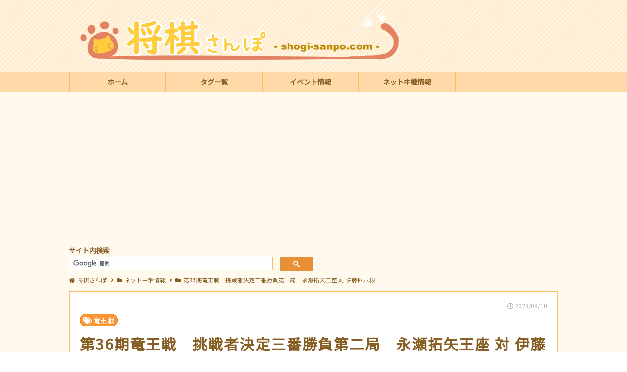

--- FILE ---
content_type: text/html
request_url: https://shogi-sanpo.com/title/ryuou/36/0814_01.html
body_size: 7404
content:
<!DOCTYPE html>

<html lang="ja">
<head>
<!-- Global site tag (gtag.js) - Google Analytics -->
<script async src="https://www.googletagmanager.com/gtag/js?id=UA-124837591-1"></script>
<script>
  window.dataLayer = window.dataLayer || [];
  function gtag(){dataLayer.push(arguments);}
  gtag('js', new Date());

  gtag('config', 'UA-124837591-1');
</script>
<script src="https://flux-cdn.com/client/1000059/shogi-sanpo_1193.min.js" async></script>
	<meta charset="utf-8">
	<meta name="viewport" content="width=device-width, user-scalable=no, initial-scale=1, maximum-scale=1">
	<title>第36期竜王戦挑決第二局　永瀬王座対伊藤六段 | 将棋さんぽ</title>
	<meta name="title" content="第36期竜王戦挑決第二局　永瀬王座対伊藤六段 | 将棋さんぽ">
	<meta name="description" content="2023年8月14日に中継される第36期竜王戦　挑戦者決定三番勝負第二局　永瀬拓矢王座 対 伊藤匠六段を紹介をしています。対局者は永瀬拓矢王座、伊藤匠六段になります。ネット中継（ABEMA)があります。">
	<meta name="keywords" content="将棋,イベント情報">
	<meta property="og:title" content="第36期竜王戦挑決第二局　永瀬王座対伊藤六段 | 将棋さんぽ">
	<meta property="og:description" content="2023年8月14日に中継される第36期竜王戦　挑戦者決定三番勝負第二局　永瀬拓矢王座 対 伊藤匠六段を紹介をしています。対局者は永瀬拓矢王座、伊藤匠六段になります。ネット中継（ABEMA)があります。">
	<meta property="og:url" content="">
	<meta property="og:type" content="website">
	<meta property="og:site_name" content="将棋さんぽ">
	<meta property="fb:app_id" content="">
	<meta name="twitter:domain" content="">
	<link rel="shortcut icon" href="/favicon.ico">
	<link rel="apple-touch-icon" href="/apple-touch-icon.png">
	<meta name="twitter:card" content="summary_large_image">
	<meta property="og:image" content="https://shogi-sanpo.com/img/sukusho.png">
	<link href="https://use.fontawesome.com/releases/v5.1.0/css/all.css" rel="stylesheet">
	<link href="https://fonts.googleapis.com/css2?family=Noto+Sans+JP&display=swap" rel="stylesheet">
	<link rel="stylesheet" href="/css/reset.css?v=Saturday, 25-Apr-2020 12:10:17 JST">
	<link rel="stylesheet" href="/css/style.css?v=Thursday, 13-Apr-2023 15:53:17 JST" />
	<!-- fontawesame -->
	<script src="https://ajax.googleapis.com/ajax/libs/jquery/1.11.1/jquery.min.js"></script>

</head>
<body>

<header>
	<div class="max-width">
		<div class="logo">
			<a href="/"><img src="/img/logo.png?02" alt="将棋さんぽ" width="100%"></a>
		</div>
		<div class="splogo">
			<a href="/"><img src="/img/splogo.png?02" alt="将棋さんぽ" width="100%"></a>
		</div>
	</div>
	<div class="nav_bc">
		<div class="max-width">
			<nav>
				<ul class="menu">
					<li><p><a href="/">ホーム</a></p></li>
					<li><p><a href="/tag_list/">タグ一覧</a></p></li>
					<li><p><a href="/event/">イベント情報</a></p></li>
					<li><p><a href="/net/">ネット中継情報</span></a></p></li>
<!-- 					<li class="accordion"><p><a href="">雑誌・書籍情報</a></p>
						<ul class="accordion-contents">
							<li><p><a href="">雑誌</a></p></li>
							<li><p><a href="">棋士著書・監修の書籍</a></p></li>
							<li><p><a href="">それ以外の書籍</a></p></li>
						</ul>
					</li>
					<li class="accordion"><p><a href="">データベース</a></p>
						<ul class="accordion-contents">
							<li><p><a href="">プロ棋士</a></p></li>
							<li><p><a href="">女流棋士</a></p></li>
						</ul>
					</li> -->
				</ul>
			</nav>
		</div>
	</div>
<script async src="https://pagead2.googlesyndication.com/pagead/js/adsbygoogle.js?client=ca-pub-3204389670803084"
     crossorigin="anonymous"></script>
</header>
<style>
.search-area{
	background: #fff9ee;
}
	.search-area p{
		color: #875e24;
		font-weight: bold;
	}
.search-area .max-width{
	padding:10px 2% 5px;
}
.search-btn-area{
	width: 50%;
	margin-top:3px;
}
.pcAd{
	margin-bottom: 15px;
	display: block;
}
	@media screen and (max-width:700px) {
		.search-btn-area{
			width: 100%;
		}
		.search-area .max-width{
			width:96%!important;
		}
	.pcAd{
		/*display: none;*/
	}

	}
</style>

<div class="search-area">
	<div class="max-width">
		<div class="pcAd">
		<!-- トップ2 -->
<!-- 		<ins class="adsbygoogle"
		     style="display:block"
		     data-ad-client="ca-pub-3204389670803084"
		     data-ad-slot="3494630565"
		     data-ad-format="auto"
		     data-full-width-responsive="true"></ins>
		<script>
		     (adsbygoogle = window.adsbygoogle || []).push({});
		</script> -->
		</div>
		<p>サイト内検索</p>
		<div class="search-btn-area">
			<script>
			  (function() {
			    var cx = 'partner-pub-3204389670803084:5871473354';
			    var gcse = document.createElement('script');
			    gcse.type = 'text/javascript';
			    gcse.async = true;
			    gcse.src = 'https://cse.google.com/cse.js?cx= ' + cx;
			    var s = document.getElementsByTagName('script')[0];
			    s.parentNode.insertBefore(gcse, s);
			  })();
			</script>
		<gcse:searchbox-only></gcse:searchbox-only>
		</div>
	</div>
</div>
<article>
	<section class="max-width">
		<ol itemscope itemtype="http://schema.org/BreadcrumbList ">
		  <li itemprop="itemListElement" itemscope itemtype="http://schema.org/ListItem ">
		    <i class="fas fa-home"></i>
		    <a itemprop="item" href="https://shogi-sanpo.com/"><span itemprop="name">将棋さんぽ</span></a>
		    <span><i class="fa fa-angle-right" aria-hidden="true"></i></span>
		    <meta itemprop="position" content="1" />
		  </li>
		  <li itemprop="itemListElement" itemscope itemtype="http://schema.org/ListItem ">
		    <i class="fa fa-folder" aria-hidden="true"></i>
		    <a itemprop="item" href="https://shogi-sanpo.com/net/"><span itemprop="name">ネット中継情報</span></a>
		    <span><i class="fa fa-angle-right" aria-hidden="true"></i></span>
		    <meta itemprop="position" content="2" />
		  </li>
		  <li itemprop="itemListElement" itemscope itemtype="http://schema.org/ListItem ">
		    <i class="fa fa-folder" aria-hidden="true"></i>
		    <a itemprop="item" href="https://shogi-sanpo.com/title/ryuou/36/0814_01.html"><span itemprop="name">第36期竜王戦　挑戦者決定三番勝負第二局　永瀬拓矢王座 対 伊藤匠六段</span></a>
		    <meta itemprop="position" content="3" />
		  </li>
		</ol>
		<div class="section_bg">
				<p class="update_day"><i class="far fa-clock"></i> 2023/08/10</p>
				<ul class="tag">
					<li><p><a href="/tag_list/ryuou.html"><i class="fas fa-tags"></i> 竜王戦</a></p></li>
				</ul>
				<h1 class="title">第36期竜王戦　挑戦者決定三番勝負第二局　永瀬拓矢王座 対 伊藤匠六段</h1>
			<div class="title_text">
				<ul>
					<li><h2>永瀬拓矢王座　対　伊藤匠六段</h2></li>
					<li><p class="calender left">2023/08/14(月)</p></li>
					<li>
						<div class="title_link">
							<p><a class="ex_link" href="https://www.shogi.or.jp/match/ryuuou/" target="_blank" rel="noopener">日本将棋連盟：竜王戦</a></p>
							<p><a class="ex_link" href="http://live.shogi.or.jp/ryuou/" target="_blank" rel="noopener">竜王戦中継サイト</a></p>
						</div>
					</li>
				</ul>
				<ul class="list floatunset text_right fujiisouta">
					<li><p><a href="/fujiisouta/kisen/ryuou/20230814/"><span>本局の詳細 (藤井聡太対局まとめ)</span></a></p></li>
				</ul>
			</div>
			<div class="relay">
				<p class="subtitle">中継情報</p>
				<div class="abema">
					<h3 class="media_name">ABEMA</h3>
					<ul>
						<li>
							<p class="calender">8月14日(月) 09:50 〜 8月15日(火) 04:00</p>
							<p class="bold left">解　説：屋敷伸之九段、金井恒太六段、佐藤慎一五段</p>
							<p class="bold left">聞き手：貞升南女流二段、飯野愛女流初段</p>
							<p class="left"><a class="ex_link" href="https://abema.tv/channels/shogi/slots/CiZpYBN5aUN3ou" target="_blank" rel="noopener">第36期 竜王戦 挑戦者決定三番勝負 第2局 永瀬拓矢王座 対 伊藤匠六段</a></p>
						</li>
					</ul>
				</div>
				<ul class="list floatunset text_right">
					<li><p><a href="/net/">ネット中継情報トップ</a></p></li>
				</ul>
			</div>
			<div id="btnTwitter"><a target="_blank" rel="noopener"><i class="fab fa-twitter"></i>ツイート</a></div>
			        

<!-- <div class="ad_double">
<ul>
<li>
<div data-as-slot-id="/1000059/01193/PC/all_foot_rec_01"></div>
<div data-as-slot-id="/1000059/01193/SP/all_foot_rec_01"></div>
</li>
<li>
<div data-as-slot-id="/1000059/01193/PC/all_foot_rec_02"></div>
</li>

</ul>
</div>

 -->

<div class="souta">
  <p class="soutaTitle">姉妹サイト</p>
  <a href="/fujiisouta/"><img src="/img/souta.jpg" width="100%"><p>最新対局予定・結果・将棋めしを紹介☆</p></a>
  <!-- <a href="/info/" target="_blank" rel="noopener"><img src="/img/info.jpg" width="100%" style="margin-top:15px;"><p>将棋のタイトル戦・トピックスはコチラ☆</p></a> -->
  <!-- <a href="/online/" target="_blank" rel="noopener"><img src="/fujiisouta/images/logo_online_2.png" width="100%" style="margin-top:15px;"><p>オンライン指導対局最新情報はコチラ☆</p></a> -->
</div>

      


<style>




.ad_double ul{
  display: flex;
  justify-content: center;
}
.ad_double ul li img{
  width: 100%;
}
.ad_double ul li{
  width: 50%;
  text-align: center;
  max-width: 477px;
}
.ad_double{
  margin: 15px 0 20px;
}

.souta .soutaTitle {
  padding: 0.4em 0.5em;
  color: #743337;
  border-left: solid 5px #743337;
  border-bottom: solid 3px #d7d7d7;
  margin-bottom: 12px;
  font-weight: bold;
  line-height: 1.4!important;
}

.souta a{
  text-decoration-color: #743336;
  line-height: 1.4!important;
}
.souta a p{
  color: #743336;
  text-align:center;
  line-height: 1!important;
}
.souta{
  margin-top: 20px;
  max-width: 320px;
  margin-left: 2%;
  line-height: 1.4!important;
}



@media screen and (max-width: 800px){

.ad_double ul{
  display: unset;
  justify-content: unset;
  margin: 0px 0 20px;
}
.ad_double ul li{
  width: 100%;
  text-align: center;
  max-width: unset;
}

.ad_double ul li:nth-child(2){
  display: none;
}


}

@media screen and (max-width: 700px){
.souta{
  margin-left: 0;
}


}
</style>


<style>
.bottomPicup div.adul{
  /*display: none;*/
}
.bottomPicup ul li tr:last-child td {
  /*min-height: 72px;*/
}

.midashi_bx {
    font-size: 1rem!important;
    font-weight: bold!important;
    border-bottom: 1px solid #333;
    padding-bottom: 3px;
    width: 100%!important;
    margin: 10px 0;
    line-height: 1!important;
}
.bottomPicup a p {
  font-size: 0.65rem;
}
.bottomPicup a {
    color: #000!important;
    line-height: 1.2;
    font-size: 0.95rem!important;
    width: unset!important;
    display: unset!important;
    font-weight: unset!important;
    padding-left: unset!important;
    margin-bottom: unset!important;
    text-overflow: unset!important;
    overflow: unset!important;
    white-space: unset!important;
}
.bottomPicup {
    margin: 25px auto 0;
    width: 96%;
}
.bottomPicup img {
    border-radius: 2px;
    margin-bottom: 3px;
    box-shadow: 1px 1px 5px rgba(0,0,0,0.8);
}

.bottomPicup ul:after {
  content: "";
  clear: both;
  display: block;
}
.bottomPicup ul{
  margin-bottom: 6px;
  /*display: none;*/
}
.bottomPicup ul li {
    float: left;
    width: unset;
    padding:0 6px;
    border-bottom: unset;
    min-height: unset;
    width: 87px;
    font-size: 0.8rem;
    text-align: center;
    margin-bottom: 10px;
}
.ad_bottom img{
    width: 100%;
}
.ad_bottom{
    margin: 22px auto 0;
    width: 100%;
    max-width: 728px;
}
.bottomPicup a{
  display: block!important;
  text-decoration: none;
}

ul.adArea:after{
  clear: both;
  content: "";
  display: block;
}
ul.adArea li a img{
  object-fit: cover;
  min-height: 80px;
  height: 94px;
}
ul.adArea li a {
    font-size: 0.78rem!important;
    display: block;
    text-decoration: underline;
    color: #743336;
}
ul.adArea li p{
  line-height: 1.25!important;
  text-align: center;
  margin-top: 2px;
}
ul.adArea li{
  float: left;
  width: 80px;
  margin:8px 15px 5px 0;
}
.adWaku{
    background: #cccaca;
    color: #fff;
    padding: 1px 4px 2px;
    border-radius: 4px;
    font-size: 0.6rem;
    font-weight: normal;
    margin-right: 2px;
    position: absolute;
    bottom: 4px;
    left: 0;
}
.midashi_bx .adWaku + span{
  padding-left: 30px;
  display: block;
}
.midashi_bx{
  position: relative;
}


@media screen and (max-width:700px) {

.bottomPicup .midashi_bx {
  margin-bottom: 0!important;
}
.bottomPicup {
    width: 100%;
}
.bottomPicup ul li {
    min-height: unset;
    margin-top: 15px;
    margin-bottom: 0;
}

.bottomPicup li a {
    padding: 0 0 0;
    margin: 0!important;
    font-size: 0.8rem!important;
    font-weight: unset!important;
    /*min-height: 45px;*/
}
.bottomPicup ul{
  margin-bottom: unset;
  max-width: 300px;
  margin: 0 auto;
}

.min110 li{
  min-height: 110px!important;
}

.ad_bottom{
    margin: 12px auto 0;
}


/*ul.adArea li:nth-child(4n){
  margin-right: 0;
}*/
ul.adArea li{
  width: 22.74%;
  margin:5px 3% 5px 0;
  padding: 0;
}
ul.adArea li a img{
  min-height: 19.5vw;
  height: 80px;
}


}

</style>
		</div>
	</section>
</article>
<div class="search-area" style="padding-bottom:15px;">
	<div class="max-width">
<!-- 		<div style="margin-bottom:15px;">
		<ins class="adsbygoogle"
		     style="display:block"
		     data-ad-client="ca-pub-3204389670803084"
		     data-ad-slot="7579662884"
		     data-ad-format="link"
		     data-full-width-responsive="true"></ins>
		<script>
		(adsbygoogle = window.adsbygoogle || []).push({});
		</script>
		</div> -->
<!-- 		<ins class="adsbygoogle"
		     style="display:block; text-align:center;"
		     data-ad-layout="in-article"
		     data-ad-format="fluid"
		     data-ad-client="ca-pub-3204389670803084"
		     data-ad-slot="7666347939"></ins>
		<script>
		     (adsbygoogle = window.adsbygoogle || []).push({});
		</script> -->
	</div>
</div>
<footer>
	<div class="max-width">
		<ul class="menu">
			<li><p><a href="/">ホーム</a></p></li>
			<li>
				<ul>
					<li><p><a href="/event/">イベント情報</a></p></li>
					<li><p><a href="/event/old.html">月別イベント情報</a></p></li>
				</ul>
			</li>
			<li>
				<ul>
					<li><p><a href="/net/">ネット中継情報</a></p></li>
					<li><p><a href="/net/old.html">月別ネット中継情報</a></p></li>
				</ul>
			</li>
			<li><p><a href="/about.html">当サイトについて</a></p></li>
<!-- 			<li>
				<ul>
					<li><p><a href="">雑誌・書籍情報</a></p></li>
					<li><p><a href="">雑誌</a></p></li>
					<li><p><a href="">棋士著書・監修書籍</a></p></li>
					<li><p><a href="">それ以外の書籍</a></p></li>
				</ul>
			</li>
			<li>
				<ul>
					<li><p><a href="">データベース</a></p></li>
					<li><p><a href="">プロ棋士</a></p></li>
					<li><p><a href="">女流棋士</a></p></li>
				</ul>
			</li> -->
		</ul>
		<p class="copyright">Copyright &copy: 2018-2023 <span>将棋さんぽ</span> All Rights Reserved.</p>
	</div>
</footer>
<!-- TOPへ戻る -->
	<p class="pagetop"><a href="#"><i class="fa fa-chevron-up"></i></a></p>
	<script async src="//pagead2.googlesyndication.com/pagead/js/adsbygoogle.js"></script>
<style>

.ad_double ul{
  display: flex;
  justify-content: center;
}
.ad_double ul li{
  /*width: 50%;*/
  /*text-align: center;*/
    float: left;
    margin-bottom: 2%;
    width: 49%;
    margin-left: 0;
    background-color: transparent;
    text-align: -webkit-center;
    text-align: center;
}
.ad_double ul li:nth-child(odd) {
    margin-right: 2%;
}
.ad_double{
  margin: 30px 0 20px;
}

.ad_double ul:after{
  display: block;
  content: "";
  clear: both;
}

@media screen and (max-width: 700px){

.ad_double ul{
  display: unset;
  justify-content: unset;

}
.ad_double ul li{
  width: 100%;
  text-align: center;
}

.ad_double ul li:nth-child(2){
  display: none;
}


.ad_double ul li ins img{
  width: 100%;
}
.ad_double ul li{
    float: unset;
    margin-bottom: 2%;
    width: auto;
    margin-left: 0;
    background-color: transparent;
    text-align: -webkit-center;
    text-align: center;
}
.ad_double ul li:nth-child(odd) {
    margin-right: unset;
}
}

</style>
<script>
$(function() {
    // if( $(window).innerWidth() > 700 ){
    //   $('.ad_double ul').each(function() {
    //     $(this).append('<li><div><ins class="adsbygoogle"style="display:block"data-ad-client="ca-pub-3204389670803084"data-ad-slot="3354227740"data-ad-format="auto"data-full-width-responsive="true"></ins><script>(adsbygoogle = window.adsbygoogle || []).push({});<\/script></div></li>');
    //   });
    // }
});
</script>

	<script type="text/javascript">
		// $(function () {
		// 	var val = Math.round( Math.random()*3 );
		// 	$('.bottomPicup .adul').eq(val).show();
		// });

		//■page topボタン
		$(function(){
			var topBtn=$('.pagetop');
			topBtn.hide();
		//◇ボタンの表示設定
		$(window).scroll(function(){
		  if($(this).scrollTop()>80){
		    //---- 画面を80pxスクロールしたら、ボタンを表示する
		    topBtn.fadeIn();
		  }else{
		    //---- 画面が80pxより上なら、ボタンを表示しない
		    topBtn.fadeOut();
		  }

		});
		// ◇ボタンをクリックしたら、スクロールして上に戻る
		topBtn.click(function(){
		  $('body,html').animate({
		  scrollTop: 0},500);
		  return false;
		});

		$('.top_link_area p a[href^="#"]').click(function(){
			var speed = 500;
			var href= $(this).attr("href");
			var target = $(href == "#" || href == "" ? 'html' : href);
			var position = target.offset().top - 10;
			$("html, body").animate({scrollTop:position}, speed, "swing");
			return false;
		});

		var share_text = $("title").html();
		share_text = encodeURIComponent( share_text );
		var share_url = location.href;
		share_tag = encodeURIComponent(  );
		$('#btnTwitter a').attr('href', 'https://twitter.com/share?text= ' + share_text + '&url=' + share_url + '&hashtags=将棋さんぽ');

		});
		var ww = $(window).innerWidth();

		$('.contents li').each(function() {
			var h = $(this).children("p").attr("class");
			if( h == "day sun" ){
				if( ww > 700 ){
					$(this).css({"background":"rgba(255,89,89,0.1)","margin-left":"-20px","padding-left":"20px","width":"calc(100% + 20px)"});
				} else {
					$(this).css({"background":"rgba(255,89,89,0.1)","margin-left":"-20px","padding-left":"20px","width":"calc(100% + 10px)"});
				}
				$(this).find('.event_contents').css({"width":"calc(100% - 30px)"});
			} else if( h == "day sat" ){
				if( ww > 700 ){
					$(this).css({"background":"rgba(90,90,255,0.1)","margin-left":"-20px","padding-left":"20px","width":"calc(100% + 20px)"});
				} else {
					$(this).css({"background":"rgba(90,90,255,0.1)","margin-left":"-20px","padding-left":"20px","width":"calc(100% + 10px)"});
				}
				$(this).find('.event_contents').css({"width":"calc(100% - 30px)"});
			}
		});

	</script>
</body>
</html>




--- FILE ---
content_type: text/html; charset=utf-8
request_url: https://www.google.com/recaptcha/api2/aframe
body_size: 114
content:
<!DOCTYPE HTML><html><head><meta http-equiv="content-type" content="text/html; charset=UTF-8"></head><body><script nonce="BoB7WltEDnwAhUCk6-fqfg">/** Anti-fraud and anti-abuse applications only. See google.com/recaptcha */ try{var clients={'sodar':'https://pagead2.googlesyndication.com/pagead/sodar?'};window.addEventListener("message",function(a){try{if(a.source===window.parent){var b=JSON.parse(a.data);var c=clients[b['id']];if(c){var d=document.createElement('img');d.src=c+b['params']+'&rc='+(localStorage.getItem("rc::a")?sessionStorage.getItem("rc::b"):"");window.document.body.appendChild(d);sessionStorage.setItem("rc::e",parseInt(sessionStorage.getItem("rc::e")||0)+1);localStorage.setItem("rc::h",'1768970128585');}}}catch(b){}});window.parent.postMessage("_grecaptcha_ready", "*");}catch(b){}</script></body></html>

--- FILE ---
content_type: text/css
request_url: https://shogi-sanpo.com/css/style.css?v=Thursday,%2013-Apr-2023%2015:53:17%20JST
body_size: 7093
content:

/*全体*/
	body{
		font-family: "Noto Sans JP", sans-serif;
	}
	.max-width{
		max-width: 1000px;
		margin:0 auto;
		padding:0 2%;
	}
	p,p a{
		font-size:14px;
		line-height: 1.4;
		font-family: "Noto Sans JP", sans-serif;
	}
	p{
		color:#000;
	}
	a{
		color: #cd525c;
		text-decoration:none;
	}
		a:hover{
			color:#b0b0b0;
		}
	header,article,footer{
		background: repeating-linear-gradient(-45deg, #ffecce, #ffecce 3px,#ffecce 3px, #fff9ee 7px);
	}
	a img:hover{
		opacity: 0.6;
	}
	.fontsize12{
		font-size:12px!important;
	}
	.fontsize13{
		font-size:13px!important;
	}
	.fontsize14{
		font-size:14px!important;
	}
	.fontsize15{
		font-size:15px!important;
	}
	.fontsize16{
		font-size:16px!important;
	}
	.fontsize17{
		font-size:17px!important;
	}
	.fontsize18{
		font-size:18px!important;
	}
	.fontsize19{
		font-size:19px!important;
	}
	.fontsize20{
		font-size:20px!important;
	}
/*ヘッダー*/
	header .logo{
		width:70%;
		min-width:700px;
	}
	header .splogo{
		display: none;
	}
	.nav_bc{
		background: #ffd9a8;
	}
	header .menu{
		font-weight: bold;
	}
	header .menu>li{
		float:left;
		border-bottom: unset;
		position: relative;
		width: 19.5%;
		text-align: center;
		border-right: 2px solid #ffbc65;
	}
		header .menu>li:first-child{
			border-left: 2px solid #ffbc65;
		}
		header .menu .active{
			background:#cd525c;
			border: solid 3px #cd525c;
			border-bottom: unset;
			border-right: unset;
			border-left: unset;
		}
			header .menu .active:hover{
				background:#cd525c;
			}
			header .menu .active>p a{
				color:#fff;
			}
		header .menu li:hover{
			background:#ffbc65;
		}
		header .menu>li:hover>p a{
			color:#fff;
		}
				header .menu>.active:hover >p a:before,header .menu>.active>p a:before{
					background: url(../img/menu_icon_o.png) 0 0 no-repeat transparent;
					content: "";
					position: absolute;
					top: 10%;
					left: 0;
					background-size: 30px;
					width: 30px;
					height: 30px;
				}
		header .menu:after{
			content: "";
			clear: both;
			display: block;
		}
		header .menu a{
			text-decoration: none;
			display: block;
			color:#875e24;
			padding: 10px 0;
		}
	header .accordion{
		position: relative;
	}
		header .accordion-contents{
			display: none;
			position: absolute;
			top:39px;
			left:0;
			width:100%;
			background: #ffd9a8;
			border-top:unset;
			z-index: 100;
		}
			header .accordion-contents a{
				display: block;
				padding: 7px 4px;
				font-size: 13px;
			}
			header .accordion:hover .accordion-contents{
				display: block;
			}
/*パンくず*/
	ol{
		margin-bottom: 15px;
	}
		ol li{
			float:left;
		}
		ol:after{
			content: "";
			clear:both;
			display: block;
		}
		ol span i{
			padding: 0px 6px 0 4px;
		}
			ol a{
				color: #875e24;
				font-size: 12px;
			}
			ol i{
				color: #875e24;
				font-size: 12px;
			}
/*アーティクル共通*/
	article{
		/*padding:10px 0 40px;*/
		background: #fff9ee;
	}
		article p {
			color: #5c4728;
		}
		article a{
			text-decoration: underline;
		}
	h3{
		color: #5c4728;
		line-height: 1.4;
	}
	.section_bg{
		background: #fff;
		padding:20px;
		border: 3px solid #ffbc65;
	}
	.section_border{
		border-bottom: 1px solid #ccc;
		padding:24px 15px 30px;
	}
	.section_contents{
		padding:10px 20px 0;
	}
	section:last-child .section_border{
		border-bottom:unset;
	}
	.contents_link>li{
		margin: 10px 20px 0px 10px;
	}
	.andmore{
		text-align: right;
	}
		.andmore p a:after{
			font-family: "Font Awesome 5 Free";
			content:"\f101";
			font-weight: 900;
			padding-left: 5px;
			color:#cd525c;
		}
			.andmore p a:hover:after{
				color:#b0b0b0;
			}
	.bold{
		font-weight: bold;
	}
	.left{
		margin-left: 18px;
	}
	.bottom{
		margin-bottom: 5px;
	}
	.calender:before{
		font-family: "Font Awesome 5 Free";
		font-weight: 900;
		padding-right: 5px;
		content: "\f073";
		color:#0db60d;
	}
	.map:before{
		font-family: "Font Awesome 5 Free";
		font-weight: 900;
		padding-right: 4px;
		content: "\f3c5";
		padding-left: 1px;
		color:#ffab10;
	}
	.hidden{
		visibility: hidden;
	}
	.tab_item {
		width:calc(25% - 2px);
		background-color: #ffeed8;
		font-size: 16px;
		color: #875e24;
		display: block;
		float: left;
		text-align: center;
		font-weight: bold;
		/*transition: all 0.2s ease;*/
		padding: 10px 0;
		border-top: 1px solid #fff;
		border-left: 1px solid #fff;
		border-right: 1px solid #fff;
	}
		.tab_item:hover {
			cursor: pointer;
			border-top: 1px solid #ffbc65;
			border-left: 1px solid #ffbc65;
			border-right: 1px solid #ffbc65;
		}
		/*ラジオボタンを全て消す*/
		input[name="tab_item"] {
			display: none;
		}
		/*タブ切り替えの中身のスタイル*/
		.tab_content {
			display: none;
			clear: both;
			overflow: hidden;
		}
		/*選択されているタブのコンテンツのみを表示*/
		#all:checked ~ #all_contents,#official:checked ~ #official_contents,#look:checked ~ #look_contents,#play:checked ~ #play_contents{
			display: block;
		}
		/*選択されているタブのスタイルを変える*/
		.tabs input:checked + .tab_item{
			background-color: #ffbc65;
			border-top: 1px solid #ffbc65;
			border-left: 1px solid #ffbc65;
			border-right: 1px solid #ffbc65;
			color:#fff;
		}
			.tab_content .top_link_area{
			    margin-top: -10px;
			    margin-bottom: 10px;
			}
/*index*/
	.top_link_area{
		margin-top:10px;
	}
		.top_link_area p{
			display: inline-block;
		}
		.top_link_area p a{
			border: 1px solid #E69138;
			padding: 2px 10px;
			border-radius: 5px;
			text-decoration: none;
			background: #fff1df;
			margin-right: 8px;
			margin-top: 10px;
			display: inline-block;
		}
		.top_link_area p a:hover{
			background: #cd525c;
			color:#fff1df;
		}
	.index p{
		line-height: 0;
	}
	.index .fa-user{
		padding-right: 5px;
	}
		.index .info_people{
			display: block;
			line-height: 1.4;
			padding-left: 30px;
		}
			.index .info_people:last-child{
				margin-top:4px;
			}
	.index ul li{
		margin-bottom:10px;
		padding-bottom:10px;
		border-bottom:1px solid #ccc;
	}
	.index ul li p a{
		text-overflow: ellipsis;
		overflow: hidden;
		white-space: nowrap;
		width: 95%;
		display: block;
		font-size: 18px;
		font-weight: bold;
		padding-left: 30px;
		margin-bottom: 5px;
	}
		.index ul li p a:nth-child(3){
			margin-top: 5px;
		}
		.index .net>li>p a{
			margin-top: 5px;
		}
	.index .border-bottom{
		padding: 0px 20px 30px;
	}
	.index h2{
		background: #ffd9a8;
		box-shadow: 0px 0px 0px 5px #ffd9a8;
		border: dashed 2px white;
		padding: 5px 20px;
		font-size: 26px;
		font-weight: bold;
		color: #875e24;
		margin-bottom: 10px;
		letter-spacing: 2px;
		line-height: 1.4;
		position: relative;
		padding-left: 45px;
	}
		.index h2:before {
			background: url(../img/menu_icon_o.png) 0 0 no-repeat transparent;
			content: "";
			position: absolute;
			top: 4px;
			left: 5px;
			background-size: 35px;
			width: 35px;
			height: 35px;
		}
	.index h3{
		font-size: 18px;
		margin: 16px 0px;
		padding-bottom: 5px;
		padding: 4px 10px;
		background: #fffaf4;
		border-left: solid 5px #ffaf58;
		border-bottom: solid 1px #ffaf58;
		box-shadow: 2px 2px 4px #d2d2d2;
	}
		.index .radius{
			border-radius: 22px;
			margin-right: 10px;
			margin-left:0;
			color: #fff;
			vertical-align: top;
			border:1px solid #000;
			font-size: 12px;
			line-height: 1.8;
		}
			.index .nico{
				background: #fafafa;
				color:#000;
				padding: 0 8px;
				border-color: #8f8f8f;
			}
			.index .nicomini{
				background: #fafafa;
				color:#000;
				padding: 0 3px;
				border-color: #8f8f8f;
			}
			.index .abema{
				background:#000;
				padding: 0 24px;
			}
			.index .abemamini{
				background:#000;
				padding: 0 3px;
			}
			.index .ABEMA{
				background:#000;
				padding: 0 30.55px;
			}
			.index .youtube{
				background:#f00;
				padding:0 17px;
				border-color:#f00;
			}
			.index .youtubemini{
				background:#f00;
				padding:0 2px;
				border-color:#f00;
			}
			.index .paravi{
				background:#004f99;
				padding: 0 34px;
				border-color:#004f99;
			}
			.index .paravimini{
				background:#004f99;
				padding: 0 3px;
				border-color:#004f99;
			}
			.index .shogipre{
				background:#9d1d2b;
				padding: 0 12px;
				border-color:#9d1d2b;
			}
			.index .shogipremini{
				background:#9d1d2b;
				padding: 0 6px;
				border-color:#9d1d2b;
			}
			.index .official{
				border:unset;
				background: #ff5959;
				padding: 1px 6px;
			}
			.index .look{
				border:unset;
				background: #5a5aff;
				padding: 0px 12px;
			}
			.index .play{
				border:unset;
				background: #0db60d;
				padding: 0px 12px;
			}
			.index .lookplay{
				border:unset;
				background: linear-gradient(90deg,#5a5aff 0%,#5a5aff 50%,#0db60d 50%,#0db60d 100%);
				padding: 1px 6px;
			}
			.index .update{
				color: #875e24;
				font-size: 15px;
			}
			.index .day{
				line-height: 1.4;
				vertical-align: top;
				font-weight: bold;
			}
	.bottom_btn p a{
		padding: 5px 7px;
	}
		.bottom_btn p{
			display: table;
			margin:15px 0 0 auto;
		}
		.bottom_btn a {
		    display: block;
		    font-size: 14px;
		    border-radius: 20px;
		    padding: 3px 3px 4px 6px;
		    color: #fff;
		    background: #fd9535;
		    box-shadow: inset 0 2px 0 rgba(255,255,255,0.2), inset 0 -2px 0 rgba(0, 0, 0, 0.05);
		    border: solid 2px #d27d00;
		    text-decoration: none;
		}
		.bottom_btn a:after {
		    font-family: "Font Awesome 5 Free";
		    content: "\f04b";
		    font-weight: 900;
		    padding-left: 5px;
		    font-size: 10px;
		    color: #fff;
		    vertical-align: middle;
		}
		.index .scroll,.index .scroll_others{
			overflow-y: scroll;
		    height: 320px;
		}
		.index .scroll_others a{
			display: inline;
			padding:0 2px;
			font-size: 16px;
		}
		.index .scroll_others p{
			font-size: 16px;
			line-height: 1.4;
		}


/*イベント情報ページ*/
	.title{
		border-bottom: double 5px #FFC778;
		font-size: 30px;
		font-weight: bold;
		color: #875e24;
		margin-bottom: 10px;
		letter-spacing: 2px;
		padding-bottom: 5px;
		display: inline-block;
		line-height: 1.4;
	}
	.topmenu{
		position: relative;
		text-align: center;
		background: #fff;
		padding-top: 10px;
	}
		.month{
			font-size: 25px;
			font-weight: bold;
			padding-bottom: 30px;
			color: #5c4728;
			position: relative;
			background: #fff;
			display: inline-block;
		}
			.month a{
				position: relative;
				color: #5c4728;
			}
				.month a span{
					position: absolute;
					top:16px;
					right: 5.5px;
					font-size:10px;
				}
				.month a:hover{
					opacity: 0.6;
				}
			.month i{
				font-size: 18px;
			}
			.month .now{
				margin:8px;
				font-size:40px;
			}
			.month .year{
				font-size: 20px;
				position: absolute;
				top:50px;
				left:30%;
			}
		.topmenu .list{
			position:absolute;
			top:12px;
			right: 0;
			margin: 10px 20px;
		}
		.topmenu.net .list{
			margin-right:0;
		}
			.list li{
				float: left;
				margin-right: 5px;
			}
				.list li:last-child{
					margin-right:unset;
				}
			.list a{
				display: block;
				font-size: 14px;
				border-radius: 20px;
				padding: 3px 3px 4px 6px;
				color:#fff;
				background: #fd9535;
				box-shadow: inset 0 2px 0 rgba(255,255,255,0.2), inset 0 -2px 0 rgba(0, 0, 0, 0.05);
				border: solid 2px #d27d00;
				text-decoration: none;
			}
				.list a:after{
					font-family: "Font Awesome 5 Free";
					content: "\f04b";
					font-weight: 900;
					padding-left: 5px;
					font-size: 10px;
					color: #fff;
					vertical-align: middle;
				}
				.list a:hover{
					opacity: 0.6;
				}
			.list:after{
				content: "";
				clear: both;
				display: block;
			}
	.contents>li{
		border-bottom: 1px solid #ccc;
		padding: 10px 0;
	}
	.contents>li:first-child{
		border-top: 1px solid #ccc;
	}
	.contents>li:last-child{
		margin-bottom: 15px;
	}
		.day.sat{
			color:#5a5aff;
		}
		.day.sun{
			color:#ff5959;
		}
		.event_contents{
			margin: 10px 0;
		}
			.event_contents a{
				text-decoration: underline;
				font-weight: bold;
				font-size: 18px;
				text-overflow: ellipsis;
				overflow: hidden;
				white-space: nowrap;
				width: 90%;
				display: inline-block;
				line-height: 1;
			}
			.event_contents .font18px,.media_contents .font18px{
				font-weight: bold;
				font-size: 18px!important;
				color:#5c4728!important;
				display: inline-block;
				line-height: 1;
				text-decoration:none;
			}
			.event_contents li{
				padding-bottom: 20px;
			}
				.event_contents li:last-child{
					padding-bottom: unset;
				}
			.event_contents li p:last-child{
				margin-left: 58px;
			}
			.event_contents p:first-child span{
				border-radius: 22px;
				font-size: 12px;
				margin-right: 10px;
				color:#fff;
				/*vertical-align: top;*/
			}
			.event_contents p:last-child span{
				color:red;
				font-size: 12px;
				padding-left:8px;
			}
				.event_contents .official{
					background: #ff5959;
					padding: 1px 6px;
				}
				.event_contents .look{
					background: #5a5aff;
					padding: 0px 12px;
				}
				.event_contents .play{
					background: #0db60d;
					padding: 0px 12px;
				}
			.event_contents .red_bold{
				color: #ff0000!important;
			    font-size: unset!important;
			    margin-right: unset!important;
			}
	.text_right{
		text-align: right;
		margin-top: 10px;
	}
	.floatunset li{
		float: unset;
		display: inline-block;
	}
	.caution{
		color:#ff5959;
	}
/*メディア情報ページ*/
	.update_day{
		color: #aaa;
		text-align: right;
		font-size: 12px;
		margin-bottom: 5px;
	}
	.title.net{
		display: block;
	}
	.topmenu.net{
		text-align: left;
		padding-top: unset;
	}
		.topmenu.net .month{
			padding-bottom:20px;
		}
			.topmenu.net .month a{
				position: relative;
				color: #5c4728;
			}
				.topmenu.net .month a span{
					position: absolute;
					top:16px;
					right: 5.5px;
					font-size:10px;
				}
				.topmenu.net .month a:hover{
					opacity: 0.6;
				}
			.topmenu.net .month i{
				font-size: 18px;
			}
			.topmenu.net .month .now{
				margin:8px;
				font-size:30px;
			}
			.topmenu.net .month .year{
				font-size: 12px;
				position: absolute;
				top:40px;
				left:33%;
			}
			.topmenu.net .top_link_area{
			    margin-top: 0;
			    margin-bottom: 10px;
			}
	.media_contents{
		margin:10px 0 10px 20px;
	}
		.media_contents a{
			text-decoration: underline;
			font-weight: bold;
			font-size: 18px;
			text-overflow: ellipsis;
			overflow: hidden;
			white-space: nowrap;
			width: 90%;
			display: inline-block;
			/*line-height: 1;*/
		}
		.media_contents li{
			padding-bottom: 20px;
		}
			.media_contents li:last-child{
				padding-bottom: unset;
			}
		.media_contents p:first-child span{
			border-radius: 22px;
			font-size: 12px;
			margin-right: 10px;
			color:#fff;
			vertical-align: top;
		}
		.media_contents p{
			margin-bottom: 8px;
		}
			.media_contents p span{
				border-radius: 22px;
				margin-right: 10px;
				margin-left:0;
				color: #fff;
				vertical-align: top;
				border:1px solid #000;
				font-size: 12px;
				line-height: 1.8;
			}
				.media_contents p .nico{
					background: #fafafa;
					color:#000;
					padding: 0 8px;
					border-color: #8f8f8f;
				}
				.media_contents p .abema{
					background:#000;
					padding: 0 24px;
				}
				.media_contents p .ABEMA{
					background:#000;
					padding: 0 30.55px;
				}
				.media_contents p .youtube{
					background:#f00;
					padding:0 17px;
					border-color:#f00;
				}
				.media_contents p .paravi{
					background:#004f99;
					padding: 0 34px;
					border-color:#004f99;
				}
				.media_contents p .shogipre{
					background:#9d1d2b;
					padding: 0 10px;
					border-color:#9d1d2b;
				}
		.media_contents .red_bold{
			color: #ff0000!important;
		    font-size: unset!important;
		    margin-right: unset!important;
			border: 0!important;
		    vertical-align: top!important;
		    line-height: 1!important;
		}



/*個別ページ公式戦*/
	.ex_link:after{
		font-family: "Font Awesome 5 Free";
		content: "\f35d";
		font-weight: 900;
		padding-left: 5px;
	}
	.title_text{
		padding: 20px 20px;
/*		background: #fff9ee;*/
		background: #fdf6f2;
		border-radius: 25px;
	}
		.title_text>ul>li>p{
			font-size: 20px;
		}
		.title_text h2{
		    background: linear-gradient(transparent 70%, #ffd9a8 50%);
		    font-weight: bold;
		    font-size:25px;
		    display: inline-block;
		    margin-bottom: 10px;
		    color: #5c4728;
		    line-height: 1.4;
		}
		.title_text ul li ul{
			border: dashed 2px #ffb03f;
			padding: 5px 170px 5px 10px;
			margin-top: 10px;
			display: inline-block;
			background: #fffefd;
		}
		.title_link{
			line-height: 1;
			padding: 10px 0 0 20px;
		}
			.title_link a{
				font-size:18px;
				font-weight:bold;
			}
	.events,.relay{
		margin: 0 20px;
		padding: 20px 0 15px;
		border-bottom: 1px solid #ccc;
	}
		.subtitle{
			font-size: 25px;
			font-weight: bold;
			margin-bottom: 10px;
		}
		.events .caution,.relay .caution{
			font-size: 13px;
			/*padding-left: 12px;*/
		}
		.event_name,.media_name{
			font-weight: bold;
			font-size:20px;
			background: linear-gradient(transparent 80%, #ffd9a8 50%);
			display: inline-block;
		}
			.event_name:before,.media_name:before{
				font-family: "Font Awesome 5 Free";
				font-weight: 900;
				padding-right: 5px;
			}
			.event_name:before{
				content: "\f091";
			}
			.media_name:before{
				content: "\f26c";
			}
		.relay ul li:first-child{
			margin-bottom: 10px;
		}
			.events>div:nth-child(2),.relay>div:nth-child(2){
				margin-top:15px;
			}
			.nico,.abema,.o-ban,.zenya{
				margin-left: 20px;
				margin-top: 30px;
			}
				.nico ul,.abema ul,.o-ban ul,.zenya ul{
					margin-left: 20px;
					margin-top: 10px;
				}
/*個別ページイベント*/
	.topl{
		margin-top:20px;
	}
	.tops{
		margin-top:10px;
	}
	.dots{
		border: dashed 2px #ffb03f;
		display: inline-block;
		padding: 5px 10px;
		margin-top: 5px;
		margin-bottom: 5px;
	}
	.event_text{
		padding: 20px 20px;
/*		background: #fff9ee;*/
		background: #fdf6f2;
		border-radius: 25px;
	}
		.event_text p{
			font-size:14px;
		}
		.event_text .people{
			font-weight: bold;
		}
		.people{
			position: relative;
		}
			.people p{
				font-size: 20px;
			}
			.people i{
				position: absolute;
				top:6px;
				left:0;
				font-size: 17px;
			}
				.male i{
					color:#5a5aff;
				}
				.female i{
					color: #ff5959;
				}
			.people ul{
				margin-left: 23px;
			}
			.people li{
				float:left;
				margin-right: 10px;
			}
				.people:after{
					content: "";
					clear: both;
					display: block;
				}
		.event_text .caution{
			font-size: 13px;
		}
	.quote_range {
	    position: relative;
	    padding: 10px 12px;
	    box-sizing: border-box;
	    font-style: italic;
	    border: solid 3px #ffd9a8;
	    border-left-width: 50px;
	}
		.quote_range:before{
		    display: inline-block;
		    position: absolute;
		    top: 50%;
		    left: -37px;
		    -ms-transform: translateY(-50%);
		    -webkit-transform: translateY(-50%);
		    transform: translateY(-50%);
		    vertical-align: middle;
		    content: "\f10d";
		    font-family:"Font Awesome 5 Free";
		    font-weight: 900;
		    color: #FFF;
		    font-size: 22px;
		}
		.quote_range p {
		    position: relative;
		    padding: 0;
		    margin: 2px 0;
		}
	.quote,.quote a{
		font-size: 10px;
		color:#ccc;
		text-align: right;
		margin-top:5px;
		text-decoration: none;
		text-overflow: ellipsis;
		overflow: hidden;
		white-space: nowrap;
	}
/*月別ページ*/
	.old{
		border-bottom: 1px solid #ccc;
		padding:10px 0 20px;
	}
		.old h2{
			font-size:26px;
			 color: #5c4728;
			line-height: 1.4;
		}
		.old li{
			float:left;
			margin: 5px 8px;
		}
		.old li p,.old li a{
			font-size: 20px;
		}
		.old ul:after{
			display: block;
			content: "";
			clear: both;
		}
/*about*/
	.about h1{
		margin-bottom:unset;
		}
	.about h2{
		display: block;
		color: #5c4728;
		font-weight: bold;
		font-size:20px;
		position: relative;
		padding: 5px 30px;
		margin-top: 20px;
		}
		.about h2:before{
			background: url(../img/menu_icon_o.png) 0 0 no-repeat transparent;
			content: "";
			position: absolute;
			top: 0;
			left: 0;
			background-size: 30px;
			width: 30px;
			height: 30px;
		}
	.about .text{
		padding: 10px 20px 30px;
		border-bottom: 1px solid #ccc;
	}
	.about .text_area{
		padding:10px;
		background: #fdf6f2;
		border-radius: 6px;
	}
	.about .text_areasub{
		padding:5px 5px 0;
	}
/*not*/
	.not{
		text-align: center;
		padding-top:40px;
	}
	.not .section_bg{
		padding: 100px 20px;
	}
	.not p,.not a{
		font-weight: bold;
		font-size: 18px;
	}
/*log*/
	.log_old h3{
		margin-bottom:5px;
	}
	.log_old li {
	    float: left;
	    margin: 5px 8px 0 8px;
	    border-bottom: unset!important;
	    padding-bottom: 0!important;
	    margin-bottom: unset!important;
	}
		.log_old:after{
			content: "";
			clear: both;
			display: block;
		}
	.log_old p,.log_old a{
		line-height: 1.4;
		font-size: 20px;
	}
	.log_old .border-bottom {
	     padding: unset;
	}
	.index .log_old ul li p a {
		font-size: unset;
	    padding-left: unset;
	    width:unset;
	}
/*Twitter*/
	#btnTwitter {
	    margin-top: 20px;
	    margin-left: 15px;
	    margin-bottom: 50px;
	}
	#btnTwitter i{
		padding-right: 4px;
	}
	#btnTwitter a{
		color: #fff;
	    background: #1da1f3;
	    border-radius: 3px;
	    padding: 2px 10px;
	    text-decoration: none;
	    font-size: 12px;
	}
/*フッター*/
	footer a{
		font-size: 13px;
		line-height: 1.8;
		letter-spacing: 0.6px;
		border-bottom: 1px dotted #cd525c;
	}
		footer a:hover{
			border-bottom: unset;
		}
	footer .menu{
		padding: 20px 0 10px;
	}
	footer .menu>li{
		float: left;
		margin-right:3%;
		font-weight: bold;
	}
		footer .menu > li ul li:last-child{
			font-weight: normal;
		}
		footer .menu:after{
			content: "";
			clear: both;
			display: block;
		}
		footer .menu li p:before{
			font-family: "Font Awesome 5 Free";
			content:"\f30b";
			font-weight: 900;
			padding:5px;
			font-size: 12px;
			color:#963333;
		}
			footer .menu li:first-child p:before,footer .menu > li:last-child p:before{
				content:"\f152";
				font-size:14px;
			}
	footer .copyright{
		font-size: 12px;
		text-align: center;
		line-height: 3;
		color:#875e24;
	}
		footer .copyright span{
			font-size: 14px;
			font-weight: bold;
		}
	/*topへ戻る*/
	.pagetop{
		position: fixed;
		bottom: 140px;
		right: 40px;
		opacity: 0.7;
	}
	.fa-chevron-up{
		display: block;
		z-index: 100;
		padding: 16px 20px;
		border-radius: 30px;
		background-color: #fd9535;
		color: #fff;
		font-size: 30px;
	}


	/*個別記事用表(枠)*/
	.simple_waku_1 > div p:first-child{
		width: 20%;
		border-right:1px solid #333;
		text-align: center;
	}
	.simple_waku_1 > div p:last-child{
		width: 80%;
		border-right:unset;
		line-height: 1.5;
	}
	.simple_waku_1 > div {
		border-bottom:1px solid #333;
	}
	.simple_waku_1 > div:last-child {
		border-bottom:unset;
	}
	.simple_waku_1 > div:first-child {
		background: #ffe8ca;
		text-align: center;
		font-weight: bold;
	}
	.simple_waku_1 div{
		display: flex;
	}
	.simple_waku_1{
		max-width: 600px;
		margin-top: 12px;
		border:2px solid #333;
	}
	.simple_waku_1 div p{
		padding: 4px 4px;
		font-size: 14px;
		word-break: break-all;
	}
	.tops_05{
		margin-top: 5px;
	}
	/*個別ページ　藤井聡太対局まとめ*/
	.fujiisouta a{
	    padding: 4px 14px 6px;
	    text-decoration: none;
	    color: #FFF!important;
	    background: #c58b8f!important;
	    font-size: 0.8rem;
	    border-radius: 5px;
	    border: 1px solid #4c1e20;
	    box-shadow: 1px 1px 1px #743336;
	    margin-top: 5px;
	}

	.mt0{margin-top: 0!important}
	.mt05{margin-top: 5px!important}
	.mt10{margin-top: 10px!important}
	.mt20{margin-top: 20px!important}
	.mt30{margin-top: 30px!important}
	.mt40{margin-top: 40px!important}
	.mt50{margin-top: 50px!important}
	.mt60{margin-top: 60px!important}
	.mt70{margin-top: 70px!important}
	.mt80{margin-top: 80px!important}
	.mt90{margin-top: 90px!important}
	.mt100{margin-top: 100px!important}
	.mb05{margin-bottom: 5px!important}
	.mb10{margin-bottom: 10px!important}
	.mb20{margin-bottom: 20px!important}
	.mb30{margin-bottom: 30px!important}
	.mb40{margin-bottom: 40px!important}
	.mb50{margin-bottom: 50px!important}
	.mb60{margin-bottom: 60px!important}
	.mb70{margin-bottom: 70px!important}
	.mb80{margin-bottom: 80px!important}
	.mb90{margin-bottom: 90px!important}
	.mb100{margin-bottom: 100px!important}
	.block_sp{
		display: block;
	}




/*棋戦*/
	.kisen ul li{
		float:left;
		margin: 5px 8px 0 8px;
	}
		.kisen ul li p,.kisen ul li a{
			font-size:18px;
		}
	.kisen ul:after{
		content: "";
		clear: both;
		display: block;
	}
	.kisen ul{
		border-bottom: 1px solid #ccc;
		padding: 10px 0 20px;
	}
	.kisen h2{
		background: #ffd9a8;
		box-shadow: 0px 0px 0px 5px #ffd9a8;
		border: dashed 2px white;
		padding: 5px 20px;
		font-size: 26px;
		font-weight: bold;
		color: #875e24;
		margin-bottom: 10px;
		letter-spacing: 2px;
		line-height: 1.4;
		position: relative;
		padding-left: 45px;
	}
	.kisen h3 {
	    font-size: 18px;
	    margin: 16px 0px;
	    padding-bottom: 5px;
	    padding: 4px 10px;
	    background: #fffaf4;
	    border-left: solid 5px #ffaf58;
	    border-bottom: solid 1px #ffaf58;
	    box-shadow: 2px 2px 4px #d2d2d2;
	}
	.kisen h4{
	    color: #5c4728;
	    font-size:20px;
	    padding-top: 10px;
	}

/*棋戦個別ページ*/
	.kisen_kobetsu ul li{
		float:left;
		margin: 5px 8px 0 8px;
	}
		.kisen_kobetsu ul li p,.kisen_kobetsu ul li a{
			font-size:16px;
		}
	.kisen_kobetsu ul:after{
		content: "";
		clear: both;
		display: block;
	}
	.kisen_kobetsu ul{
		border-bottom: 1px solid #ccc;
		padding: 5px 0 10px;
	}
	.kisen_kobetsu h2{
		background: #ffd9a8;
		box-shadow: 0px 0px 0px 5px #ffd9a8;
		border: dashed 2px white;
		padding: 5px 20px;
		font-size: 26px;
		font-weight: bold;
		color: #875e24;
		margin-bottom: 10px;
		letter-spacing: 2px;
		line-height: 1.4;
		position: relative;
		padding-left: 45px;
	}
	.kisen_kobetsu h3 {
	    font-size: 18px;
	    margin: 16px 0px;
	    padding-bottom: 5px;
	    padding: 4px 10px;
	    background: #fffaf4;
	    border-left: solid 5px #ffaf58;
	    border-bottom: solid 1px #ffaf58;
	    box-shadow: 2px 2px 4px #d2d2d2;
	}
	.kisen_kobetsu h4{
	    color: #5c4728;
	    font-size:20px;
	    padding-top: 10px;
	}
	.kisen_kobetsu h5{
	    color: #5c4728;
	    font-size:16px;
	    padding-top: 10px;
	}
	.kisen_kobetsu .jun_round{
	font-size: 12px;
	font-weight: normal;
	}
	.sp_block{display: unset;}

/*tag*/
	.tag{
		margin-bottom: 10px;
	}
	.tag li{
		display: inline-block;
	}
	.tag a{
		color: #fff;
		font-size: 14px;
		background: #fd9535;
		border: 1px solid #d27d00;
	    padding: 2px 6px 2px;
	    border-radius: 5px;
	    margin-right: 6px;
		text-decoration: none;
	    line-height: 2.4;
	    border-radius: 20px;
	}
	.tag a:hover{
		opacity: 0.5;
	}
/*tag_list*/
	.tag_list .border-bottom{
		padding: 0 20px 30px;
	}
	.tag_list h1:before,.tag_list .midashi:before {
		background: url(../img/menu_icon_o.png) 0 0 no-repeat transparent;
		content: "";
		position: absolute;
		top: 4px;
		left: 5px;
		background-size: 35px;
		width: 35px;
		height: 35px;
	}
	.tag_list ul li{
		float:left;
		margin: 5px 8px 0 8px;
	}
		.tag_list ul li p,.tag_list ul li a{
			font-size:18px;
		}
	.tag_list ul:after{
		content: "";
		clear: both;
		display: block;
	}
	.tag_list ul{
		border-bottom: 1px solid #ccc;
		padding: 10px 0 20px;
	}
	.tag_list h1{
		margin: 20px 10px 30px;
	}
	.tag_list h1,.tag_list .midashi{
		background: #ffd9a8;
		box-shadow: 0px 0px 0px 5px #ffd9a8;
		border: dashed 2px white;
		padding: 5px 20px;
		font-size: 26px;
		font-weight: bold;
		color: #875e24;
		margin-bottom: 10px;
		letter-spacing: 2px;
		line-height: 1.4;
		position: relative;
		padding-left: 45px;
	}
	.tag_list .top_link_area{
		margin: 20px 0 30px;
	}
	.tag_list h2 {
	    font-size: 18px;
	    margin: 36px 0px 16px;
	    padding-bottom: 5px;
	    padding: 4px 10px;
	    background: #fffaf4;
	    border-left: solid 5px #ffaf58;
	    border-bottom: solid 1px #ffaf58;
	    box-shadow: 2px 2px 4px #d2d2d2;
	    color: #5c4728;
	    line-height: 1.4;
	}
	.tag_list h3{
	    color: #5c4728;
	    font-size:20px;
	    padding-top: 10px;
	    line-height: 1;
	}
		.tag_list h3 span{
		    font-size:16px;
		}
	.tag_list .section_bg_list{
		background: #fff;
	    padding: 5px;
	    border: 3px solid #ffbc65;
	    margin-top:20px;
	}
	.tag_list .section_bg_list ul{
	    padding: 0;
	    border-bottom:none;
	}
	.tag_list .section_bg_list h3 {
	    font-size: 18px;
	    margin: 30px 0px 10px;
	    padding-bottom: 5px;
	    padding: 4px 10px;
	    background: #fffaf4;
	    border-left: solid 5px #ffaf58;
	    border-bottom: solid 1px #ffaf58;
	    box-shadow: 2px 2px 4px #d2d2d2;
	    color: #5c4728;
	    line-height: 1.4;
	}

	.tag_list .name,.tag_list_top .name {
		position: relative;
	    padding: 10px;
	    background: #ffd9a8;
	    color: #875e24;
	    display: inline-block;
	    font-size: 25px;
	    font-weight: bold;
	}
	.tag_list .name:before,.tag_list_top .name:before {
		position: absolute;
	    content: '';
	    top: 100%;
	    left: 0;
	    border: none;
	    border-bottom: solid 15px transparent;
	    border-right: solid 20px rgb(252 182 91);
	}

	.tag_list .name,.tag_list_top .name {
		margin-top:40px;
	}


/*tag_list_top*/
	.tag_list_top .border-bottom{
		padding: 0 20px 30px;
	}
	.tag_list_top h1:before,.tag_list_top .midashi:before {
		background: url(../img/menu_icon_o.png) 0 0 no-repeat transparent;
		content: "";
		position: absolute;
		top: 4px;
		left: 5px;
		background-size: 35px;
		width: 35px;
		height: 35px;
	}
	.tag_list_top ul li{
		float:left;
		margin: 5px 8px 0 8px;
	}
		.tag_list_top ul li p,.tag_list_top ul li a{
			font-size:18px;
		}
	.tag_list_top ul:after{
		content: "";
		clear: both;
		display: block;
	}
	.tag_list_top ul{
		border-bottom: 1px solid #ccc;
		padding: 5px 0 20px;
	}
	.tag_list_top h1{
		margin: 20px 10px 30px;
	}
	.tag_list_top h1,.tag_list_top .midashi{
		background: #ffd9a8;
		box-shadow: 0px 0px 0px 5px #ffd9a8;
		border: dashed 2px white;
		padding: 5px 20px;
		font-size: 26px;
		font-weight: bold;
		color: #875e24;
		margin-bottom: 10px;
		letter-spacing: 2px;
		line-height: 1.4;
		position: relative;
		padding-left: 45px;
	}
	.tag_list_top .top_link_area{
		margin: 20px 0 30px;
	}
	.tag_list_top h2 {
	    font-size: 18px;
	    margin: 36px 0px 5px;
	    padding-bottom: 5px;
	    padding: 4px 10px;
	    background: #fffaf4;
	    border-left: solid 5px #ffaf58;
	    border-bottom: solid 1px #ffaf58;
	    box-shadow: 2px 2px 4px #d2d2d2;
	    color: #5c4728;
	    line-height: 1.4;
	}
	.tag_list_top .section_bg_list{
		background: #fff;
	    padding: 5px;
	    border: 3px solid #ffbc65;
	    margin-top:20px;
	}
	.tag_list_top .section_bg_list ul{
	    padding: 0;
	    border-bottom:none;
	}



@media screen and (max-width:700px) {
	/*全体*/
		.max-width{
			margin:unset;
			padding:unset;
		}
	/*ヘッダー*/
		header .logo{
			display: none;
		}
		header .splogo{
			display:block;
		}
		header ul.menu {
			display: flex;
			flex-flow: wrap;
			border-top: 2px solid #ffbc65;
		}
		header .menu>li {
		    width: calc(50% - 2px);
		    border-bottom: 2px solid #ffbc65;
		    border-right: unset;
		    float: unset;
		}
			header .menu>li:first-child {
			    border-left: unset;
			}
			header .menu>li:nth-child(2n){
				border-left: 2px solid #ffbc65;
				border-right: unset;
			}
	/*アーティクル共通*/
		article{
			padding-bottom: unset;
		}
		.section_bg{
			border:unset;
			padding: 10px 10px 20px;
		}
		.topmenu .list {
		    margin: 10px 5px;
		}
		ol{
			padding-left:10px;
		}
		ol li {
		    float: none;
		    display: inline;
		}
	/*index*/
		.index_top .index{
			padding:unset;
		}
		.index .border-bottom {
			padding:unset;
			padding-bottom: 30px;
		}
		.index ul li p a {
			 text-overflow: unset;
			 overflow: unset;
			 white-space:unset;
			 width:unset;
			 padding-left: unset;
			 display: block;
		}
		.index .info_people {
		    padding-left:unset;
		}
		.index .scroll{
			overflow-y: scroll;
		    height: 270px;
		}
		.index h2{
			font-size: 18px;
			letter-spacing: -1px;
			padding: 5px 0px 5px 32px;
		}
			.index h2:before{
				top:2px;
				left:2px;
				background-size: 30px;
			    width: 30px;
			    height: 30px;
			}
		.index .update{
			padding-left: 2px;
		}
	/*イベント*/
		.topmenu{
			text-align: unset;
			padding-left:5%;
		}
		.contents .day{
			font-weight: bold;
			font-size: 16px;
		}
		.event_contents {
		    margin: 10px 0px 10px 10px;
		}
		.event_contents a {
		     text-overflow: unset;
		     overflow:unset;
		     white-space:unset;
		     width:unset;
		     line-height: 1.2;
		     display: block;
		}
		.event_contents li p:last-child {
				margin-left: unset;
				margin-top: 2px;
			}
			.event_contents .font18px{
				font-weight: bold;
				font-size: 18px!important;
				color:#5c4728!important;
				display: block;
				line-height: 1.2;
			}
		.month .now{
			font-size:30px;
		}
		.month .year{
			font-size: 16px;
			top:38px;
		}
		.tab_content{
			border-top: solid #ffbc65 2px;
		}
	/*メディア*/
		.media_contents{
			margin-left:10px;
		}
		.media_contents a {
		    text-overflow:unset;
		    overflow:unset;
		    white-space:unset;
		    width:unset;
		    line-height: 1.2;
		}
		.media_contents .red_bold{
		    line-height: 1.2!important;
		}
	/*タイトル*/
		.subtitle{
			font-size: 22px;
		}
		.title{
			font-size: 22px;
		}
		.title_text h2 {
		    font-size: 20px;
		    background: unset;
		    border-bottom:solid 4px #FFC778;
		}
		.title_text>ul>li>p {
		    font-size: 16px;
		}
		.title_text ul li ul {
		    display: block;
		    padding: 10px;
		}
		.nico, .abema, .o-ban, .zenya {
		     margin-left: 5px;
		}
		.events, .relay {
		     margin:unset;
		}
		.event_name,.media_name{
		    border-bottom:solid 4px #FFC778;
			background: unset;
			font-size:18px;
		}
	/*イベント個別ページ*/
		.people p {
		    font-size: 18px;
		}
		.event_text {
		    padding: 20px 5px 20px 20px;
		}
		.calender.left,.map.left{
			margin-left:0;
		}
	/*月別ページ*/
		.old h2{
			font-size: 18px;
		}
		.old li p, .old li a {
		    font-size: 16px;
		}
		.old li{
			margin:4px;
		}
	/*not*/
		.not{
			padding-top:0;
		}
		.not .section_bg{
			padding: 80px 10px;
		}
		.not p,.not a{
			font-size: 14px;
		}
	/*log*/
		.log_old p,.log_old a{
			font-size: 16px;
		}
	/*footer*/
		footer a{
			border-bottom:unset;
		}
		footer .menu{
			background: #ffd9a8;
			padding: unset;
			border-top: 2px solid #ffbc65;
		}
		footer .menu li{
			float:unset;
			margin-right: unset;
			border-bottom: 2px solid #ffbc65;
		}
		footer .menu li ul li:last-child{
			border-bottom: unset;
		}
			footer .menu li p{
				position: relative;
			}
			footer .menu li p:before {
			    font-family: unset;
			    content: "";
		        background: url(../img/menu_icon_to.png) 0 0 no-repeat transparent;
		        position: absolute;
			    top: 10px;
			    left: 30px;
			    background-size: 25px;
			    width: 25px;
			    height: 25px;
			}
			footer .menu li:first-child p{
				position: relative;
			}
			footer .menu > li:first-child p:before,footer .menu > li:last-child p:before,footer .menu li ul li:first-child p:before {
			    content: "";
			        background: url(../img/menu_icon_hu.png) 0 0 no-repeat transparent;
			        position: absolute;
				    top: 8px;
				    left: 5px;
				    background-size: 30px;
				    width: 30px;
				    height: 30px;
			}
			footer .menu li ul li:last-child a{
				padding-left: 58px;
			}
		footer .menu a {
		    text-decoration: none;
		    display: block;
		    color: #875e24;
		    padding: 10px 40px;
		    font-size: 16px;
		}
		footer .copyright {
		    line-height: 6;
		}
	/*topへ戻る*/
		.pagetop {
		    right: 26px;
		    bottom: 10.5%;
		}
		.fa-chevron-up {
		    padding: 12px 16px;
		}
		.sp_block{display: block;}

		.youtube_movie iframe{
			width: 100%;
			height: 55.5vw;
		}


}
@media screen and (max-width:415px) {
	.tab_item{
		font-size: 13px;
		letter-spacing: -1px;
	}
	.index .midashi .update {
		display: block;
	}
}
@media screen and (max-width:390px) {
	.index .midashi{
		font-size: 17px;
		padding-left: 28px;
	}
	.index .update {
	    font-size: 13px;
	}
	.index .midashi:before {
        background-size: 25px;
	    width: 25px;
	    height: 25px;
	}
}

.search-area .max-width .adsbygoogle {
  background: none;
}


	/*個別記事用表(枠)*/
	.simple_waku_1 div p{
		font-size: 13px;
	}